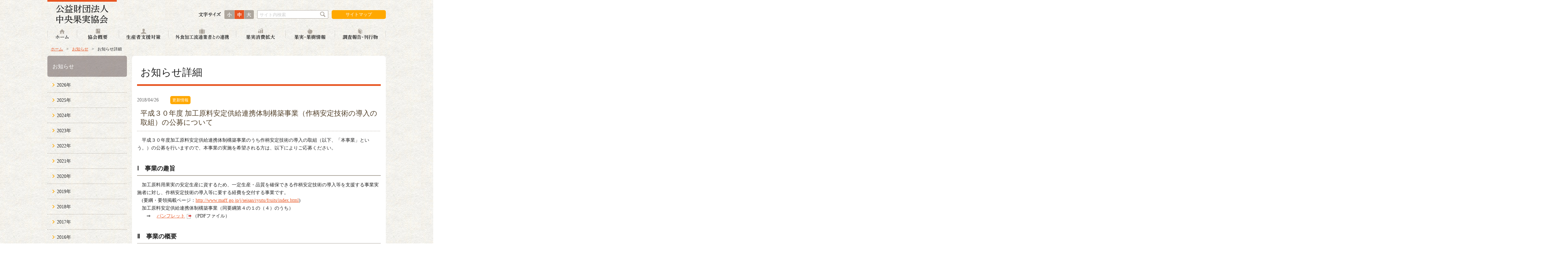

--- FILE ---
content_type: text/html; charset=utf-8
request_url: https://www.japanfruit.jp/news/tabid101.html?itemid=371&dispmid=471
body_size: 77375
content:
<!DOCTYPE html>
<html lang="ja-JP">
<head id="Head"><meta http-equiv="Content-Type" content="text/html; charset=UTF-8" /><style id="StylePlaceholder" type="text/css"></style><link id="_Portals__default_" rel="stylesheet" type="text/css" href="/Portals/_default/default.css" /><link id="_Portals_0_Skins_CKK_" rel="stylesheet" type="text/css" href="/Portals/0/Skins/CKK/skin.css" /><link id="_Portals_0_Containers_CKK_" rel="stylesheet" type="text/css" href="/Portals/0/Containers/CKK/container.css" /><link id="_Portals_0_" rel="stylesheet" type="text/css" href="/Portals/0/portal.css" /><script src="/js/tools/jquery-1.11.2.min.js" type="text/javascript"></script><script src="/js/tools/jquery.cookie.js" type="text/javascript"></script><link rel="SHORTCUT ICON" href="/Portals/0/favicon.ico" /><title>
	お知らせ詳細 | 公益財団法人　中央果実協会
</title><meta name="format-detection" content="telephone=no">
<!-- Google Analytics -->
<script>
(function(i,s,o,g,r,a,m){
 i['GoogleAnalyticsObject']=r;
 i[r]=i[r]||function(){(i[r].q=i[r].q||[]).push(arguments)},i[r].l=1*new Date();
 a=s.createElement(o),	m=s.getElementsByTagName(o)[0];
 a.async=1;
 a.src=g;
 m.parentNode.insertBefore(a,m)
})(window,document,'script','//www.google-analytics.com/analytics.js','ga');
ga('create', 'UA-92308588-1');
ga('send', 'pageview');
</script>
<!-- End Google Analytics -->
<!-- Google tag (gtag.js) -->
<script async src="https://www.googletagmanager.com/gtag/js?id=UA-92308588-1"></script>
<script>
  window.dataLayer = window.dataLayer || [];
  function gtag(){dataLayer.push(arguments);}
  gtag('js', new Date());

  gtag('config', 'G-0T0XQXXT74');
</script>

</head>
<body id="Body" class="pcMode pcView">
    <noscript><div class="lblNoScript"><span id="lblNoScript" class="NormalRed">本システムでは、JavaScriptを利用しています。JavaScriptを有効に設定してからご利用ください。</span></div></noscript>
    <p class="skip"><a href="#dnn_ContentPane"><span id="lblSkipContentPane">本文へスキップします。</span></a></p> 
    <form name="Form" method="post" action="/news/tabid101.html?itemid=371&amp;dispmid=471" id="Form" enctype="multipart/form-data" style="height: 100%;">
<div>
<input type="hidden" name="__EVENTTARGET" id="__EVENTTARGET" value="" />
<input type="hidden" name="__EVENTARGUMENT" id="__EVENTARGUMENT" value="" />
<input type="hidden" name="__VIEWSTATE" id="__VIEWSTATE" value="/[base64]/ZG9jdW1lbnQuZ2V0RWxlbWVudEJ5SWQoJ2ZyYW1lJykuY29udGVudFdpbmRvdy5kb2N1bWVudDpkb2N1bWVudC5nZXRFbGVtZW50QnlJZCgnZnJhbWUnKS5jb250ZW50RG9jdW1lbnQ7ZnJhbWVEb2MuZm9ybXNbJ0Zvcm0nXS5hY3Rpb249Jy90YWJpZDM3Lmh0bWw/[base64]/[base64]/ZmlsZXRpY2tldD1PbGhKSTgzeHpuYyUzZCZ0YWJpZD0xNDkiID7jg5Hjg7Pjg5Xjg6zjg4Pjg4g8L2E+PC9saT4NCjwvdWw+DQo8L2xpPg0KPGxpIGNsYXNzPSJUYWI3MiI+PGEgaWQ9IlNFT01FTlVWMl9UYWI3MiIgIGhyZWY9Ii9wcm9kdWNlci8iID7nlJ/nlKPogIXmlK/[base64]/liqDlt6XmtYHpgJrmpa3ogIXjgajjga7jg57jg4Pjg4Hjg7PjgrA8L2E+PC9saT4NCjwvdWw+DQo8L2xpPg0KPGxpIGNsYXNzPSJUYWI4MCI+PGEgaWQ9IlNFT01FTlVWMl9UYWI4MCIgIGhyZWY9Ii9jb25zdW1wdGlvbi8iID7mnpzlrp/[base64]/ogrI8L2E+PC9saT4NCjwvdWw+DQo8L2xpPg0KPGxpIGNsYXNzPSJUYWI4NSI+PGEgaWQ9IlNFT01FTlVWMl9UYWI4NSIgIGhyZWY9Ii9mcnVpdC8iID7mnpzlrp/[base64]/[base64]/[base64]/5p+75aCx5ZGK44O75YiK6KGM54mpPC9hPjx1bD4NCjxsaSBjbGFzcz0iVGFiOTMiPjxhIGlkPSJTRU9NRU5VVjJfVGFiOTMiICBocmVmPSIvcmVzZWFyY2gvaW52ZXN0aWdhdGlvbi5odG1sIiA+6Kq/5p+756CU56m25LqL5qWtPC9hPjwvbGk+DQo8bGkgY2xhc3M9IlRhYjk0Ij48YSBpZD0iU0VPTUVOVVYyX1RhYjk0IiAgaHJlZj0iL3Jlc2VhcmNoL2RvbWVzdGljLmh0bWwiID7oqr/[base64]/[base64]/[base64]/[base64]/PC9hPjwvbGk+DQo8bGkgY2xhc3M9IlRhYjExMiI+PGEgaWQ9IlNFT01FTlVWMl9UYWIxMTIiICBocmVmPSIvY29udGFjdC5odG1sIiA+5oOF5aCx5Lqk5rWB5o6y56S65p2/44Gu44GK5ZWP44GE5ZCI44KP44GbPC9hPjwvbGk+DQo8bGkgY2xhc3M9IlRhYjc5Ij48YSBpZD0iU0VPTUVOVVYyX1RhYjc5IiAgaHJlZj0iL21hdGNoaW5nZm9ybS5odG1sIiA+5o6y56S65p2/[base64]/ovLjlh7rmlK/mj7TlvLfljJbkuovmpa3vvIjml6fkuovmpa3vvIk8L2E+PC9saT4NCjxsaSBjbGFzcz0iVGFiMTM0Ij48YSBpZD0iU0VPTUVOVVYyX1RhYjEzNCIgIGhyZWY9Ii9vdmVyc2Vhc193Lmh0bWwiID7oqr/[base64]/[base64]/nlKPogIXmlK/mj7Tlr77nrZY8L2E+PHVsPg0KPGxpIGNsYXNzPSJUYWI3MyI+PGEgaWQ9ImRubl9jdHI0NjJfU0VPTWVudVYyX1RhYjczIiAgaHJlZj0iL3Byb2R1Y2VyL2NvdW50ZXJtZWFzdXJlLmh0bWwiID7mnpzmqLnovrLmpa3nlJ/nlKPlipvlopflvLfnt4/[base64]/[base64]/[base64]/[base64]/[base64]/[base64]/[base64]/jg7w8L2E+PC9saT4NCjxsaSBjbGFzcz0iVGFiMTIwIj48YSBpZD0iZG5uX2N0cjQ2Ml9TRU9NZW51VjJfVGFiMTIwIiAgaHJlZj0iL3Jlc2VhcmNoL2tpbmVuc2hpLmh0bWwiID7kuK3lpK7mnpzlrp/[base64]/jgYTlkIjjgo/[base64]/[base64]/44Gu44GK5ZWP44GE5ZCI44KP44GbPC9hPjwvbGk+DQo8bGkgY2xhc3M9IlRhYjc5Ij48YSBpZD0iZG5uX2N0cjQ2Ml9TRU9NZW51VjJfVGFiNzkiICBocmVmPSIvbWF0Y2hpbmdmb3JtLmh0bWwiID7mjrLnpLrmnb/jgbjjga7mg4XloLHnmbvpjLI8L2E+PC9saT4NCjxsaSBjbGFzcz0iVGFiMTI1Ij48YSBpZD0iZG5uX2N0cjQ2Ml9TRU9NZW51VjJfVGFiMTI1IiAgaHJlZj0iL3RhYmlkMTI1Lmh0bWwiID7mnpzmqLnovrLmpa3nlJ/nlKPlipvlopflvLfnt4/[base64]/mn7vnoJTnqbbmiJDmnpzvvIjmtbflpJbvvInlt6XkuovnlKg8L2E+PC9saT4NCjxsaSBjbGFzcz0iVGFiMTQ3Ij48YSBpZD0iZG5uX2N0cjQ2Ml9TRU9NZW51VjJfVGFiMTQ3IiAgaHJlZj0iL3RhYmlkMTQ3Lmh0bWwiID7mnpzlrp/[base64]/[base64]/[base64]/[base64]/[base64]/jgYTjgZ/jgaDjgYTjgZ/kuovmpa3oqIjnlLvjgpLlr6nmn7vjga7kuIrjgIHmjqHmip7jga7loLTlkIjjgavjga/jgIHlhazli5/ntYLkuoblvozjgavkuovmpa3lrp/mlr3oqIjnlLvjgpLmib/[base64]/jgIHpg7XpgIHlj4jjga/lroXphY3jgavjgojjgorkuIroqJjnlLPoq4vmm7jjgpLkuovmpa3lrp/mlr3ogIXjgYzmiYDlnKjjgZnjgovpg73pgZPlupznnIzjga7pg73pgZPlupznnIzms5XkurrvvIjmrKHjga7mj5Dlh7rlhYjkuIDopqfvvInjgavlhazli5/mnJ/plpPlhoXjgavmj5Dlh7rjgZfjgabjgY/[base64]/jgaPjgabjga/jgIHkuovmpa3jga7otqPml6jjgIHkuovmpa3lhoXlrrnjgIHlrp/mlr3kvZPliLbjgIHkuovmpa3jgavjgojjgovlirnmnpznrYnjga7oprPngrnjgYvjgonlr6nmn7vjgpLooYzjgYTjgb7jgZnjgYzjgIHlv5zli5/poY3jga7nt4/poY3jgYzkuojnrpfpoY3jgpLotoXjgYjjgovloLTlkIjjgavjga/jgIHlvZPljZTkvJrjgYzoqK3nva7jgZnjgovkuK3lpK7mnpzlrp/ljZTkvJrkuovmpa3lr6nmn7vlp5Tlk6HkvJrjgavjgojjgovlr6nmn7vjgpLooYzjgaPjgZ/jgYbjgYjjgIHpganliIfjgarjgoLjga7jgYvjgonmjqHmip7jgZfjgb7jgZnjgILmjqHmip7jga7loLTlkIjjgavjga/jgIHlhazli5/ntYLkuobjgZfjgZ/lvozjgavkuovmpa3lrp/mlr3oqIjnlLvjgpLmib/[base64]" />
</div>

<script type="text/javascript">
//<![CDATA[
var theForm = document.forms['Form'];
if (!theForm) {
    theForm = document.Form;
}
function __doPostBack(eventTarget, eventArgument) {
    if (!theForm.onsubmit || (theForm.onsubmit() != false)) {
        theForm.__EVENTTARGET.value = eventTarget;
        theForm.__EVENTARGUMENT.value = eventArgument;
        theForm.submit();
    }
}
//]]>
</script>


<script src="/WebResource.axd?d=HACbP2ms3mURq8yQahZ94NftDxGkrTrEso8YhCnpCghR5jOkYRpEVMaG-D1thcxQFKdga4NLhpsbdCG30&amp;t=638314226908353130" type="text/javascript"></script>


<script src="/js/dnncore.js" type="text/javascript"></script>
<script src="/js/infocms.js" type="text/javascript"></script>
<script src="/js/MicrosoftAjax.ja.js" type="text/javascript"></script>
<script src="/ScriptResource.axd?d=c9xf5qidu0VyX331ceqXXZZ78urvSuRoTTtYVH4pe7tsHxu3VUIxe02cgNXxXX0_3KRyyqOnTjXP0uG44JGf4VAkk9AGQcjVb3Z9CZ8W4kdHEhspcuoNIzatJXev4WPVXVtOl9mIgjAdRH-3i0o5JcAhu2K5ZqYTz77p9Q2&amp;t=559a934d" type="text/javascript"></script>
<div>

	<input type="hidden" name="__VIEWSTATEGENERATOR" id="__VIEWSTATEGENERATOR" value="CA0B0334" />
</div>
        
        
<script>jQuery.noConflict();</script>
<script src="/Portals/0/js/fontsize/fontsize.js"></script>
<script src="/Portals/0/js/placeholder/placeholder.js"></script>
<script src="/Portals/0/js/smoothScroll/smoothScroll.js"></script>
<script src="/Portals/0/js/toTop/toTop.js"></script>
<script src="/Portals/0/js/matchHeight/jquery.matchHeight.js"></script>
<script src="/Portals/0/js/common.js"></script>

<div id="skin" class="skin2Columns">
	<header>
		<div class="headTop">
			<div class="inner">
				<div class="left">
					<p class="logo"><a id="dnn_dnnLOGO_hypLogo" title="公益財団法人 中央果実協会" href="https://www.japanfruit.jp/"><img id="dnn_dnnLOGO_imgLogo" src="/Portals/0/Skins/CKK/images/logo.png" alt="公益財団法人 中央果実協会" style="border-width:0px;" /></a></p>
				</div>
				<div class="right">
					<ul id="fontSizer">
						<li class="fontsizeS">小</li>
						<li class="fontsizeM defaultFont">中</li>
						<li class="fontsizeL">大</li>
					</ul>
					<div id="dnn_SearchPane" class="SearchPane">
<div class="zero">
	<div class="title">
		<h2><span id="dnn_ctr508_dnnTITLE_lblTitle" class="Head">【全】検索フォーム</span>


</h2>
	</div>
	<div class="contents">
		<div class="actionBtn"></div>
		<div id="dnn_ctr508_ContentPane"><!-- Start_Module_508 --><div id="dnn_ctr508_ModuleContent">
	<div class="ExternalSearchBox searchWrap">
<span class="placeholder">サイト内検索</span>
<input name="dnn$ctr508$ViewExternalSearchBox$repExternalSearch$ctl00$ctl01" type="text" id="dnn_ctr508_ViewExternalSearchBox_repExternalSearch_ctl00_ctl01" class="txtSearch" /><input type="submit" name="dnn$ctr508$ViewExternalSearchBox$repExternalSearch$ctl00$ctl02" value="検索" onclick="var frameDoc=document.all?document.getElementById('frame').contentWindow.document:document.getElementById('frame').contentDocument;frameDoc.forms['Form'].action='/tabid37.html?hl=&amp;q=[VALUE]'.replace('[VALUE]',encodeURIComponent(document.getElementById('dnn_ctr508_ViewExternalSearchBox_repExternalSearch_ctl00_ctl01').value));frameDoc.getElementById('divPostData').innerHTML='&lt;input type=&quot;hidden&quot; name=&quot;hl&quot; value=&quot;&quot; />&lt;input type=&quot;hidden&quot; name=&quot;q&quot; value=&quot;[VALUE]&quot; />'.replace('[VALUE]',document.getElementById('dnn_ctr508_ViewExternalSearchBox_repExternalSearch_ctl00_ctl01').value.replace(/&amp;/g, '&amp;amp;').replace(/&quot;/g, '&amp;quot;').replace(/'/g, '&amp;#39;').replace(/&lt;/g, '&amp;lt;').replace(/>/g, '&amp;gt;'));frameDoc.forms['Form'].target='_top';frameDoc.forms['Form'].method='GET';frameDoc.forms['Form'].submit();return false;" class="searchBtn" />
</div>
<iframe id="frame" src="/DesktopModules/infoCMS.ExternalSearchBox/frame.html" style="width:0px;height:0px;visibility:hidden;"></iframe>

<!-- End_Module_508 -->
</div></div>
	</div>
</div>

</div>
					<div id="dnn_HeadPane" class="HeadPane">
<div class="zero">
	<div class="title">
		<h2><span id="dnn_ctr457_dnnTITLE_lblTitle" class="Head">【全】ヘッドリンク</span>


</h2>
	</div>
	<div class="contents">
		<div class="actionBtn"></div>
		<div id="dnn_ctr457_ContentPane"><!-- Start_Module_457 --><div id="dnn_ctr457_ModuleContent">
	<div id="dnn_ctr457_HtmlModule_HtmlModule_lblContent">
	<p class="hLink"><a href="/sitemap.hrml">サイトマップ</a></p>

</div>
<!-- End_Module_457 -->
</div></div>
	</div>
</div>

</div>
				</div>
			</div>
		</div>
		<div class="headBottom">
			<div class="inner">
				<nav id="gNav"><div id="SEOMENUV2" class="tokenMenu">
<ul>
<li class="Tab36"><a id="SEOMENUV2_Tab36"  href="/" >ホーム</a><ul>
<li class="Tab152"><a id="SEOMENUV2_Tab152"  href="/application/tabid152.html" >お申し込み</a></li>
</ul>
</li>
<li class="Tab66"><a id="SEOMENUV2_Tab66"  href="/about/" >協会概要</a><ul>
<li class="Tab67"><a id="SEOMENUV2_Tab67"  href="/about/outline.html" >役割・変遷・主な業務</a></li>
<li class="Tab68"><a id="SEOMENUV2_Tab68"  href="/about/business.html" >事業の仕組み</a></li>
<li class="Tab69"><a id="SEOMENUV2_Tab69"  href="/about/work.html" >業務・財務</a></li>
<li class="Tab70"><a id="SEOMENUV2_Tab70"  href="/about/location.html" >所在地</a></li>
<li class="Tab71"><a id="SEOMENUV2_Tab71"  href="/about/link.html" >リンク集</a></li>
<li class="Tab149"><a id="SEOMENUV2_Tab149"  href="/LinkClick.aspx?fileticket=OlhJI83xznc%3d&tabid=149" >パンフレット</a></li>
</ul>
</li>
<li class="Tab72"><a id="SEOMENUV2_Tab72"  href="/producer/" >生産者支援対策</a><ul>
<li class="Tab73"><a id="SEOMENUV2_Tab73"  href="/producer/countermeasure.html" >果樹農業生産力増強総合対策</a></li>
<li class="Tab74"><a id="SEOMENUV2_Tab74"  href="/producer/concour.html" >果樹技術・経営コンクール</a></li>
<li class="Tab153"><a id="SEOMENUV2_Tab153"  href="/producer/tabid153.html" >担い手の育成・活躍表彰</a></li>
</ul>
</li>
<li class="Tab75"><a id="SEOMENUV2_Tab75"  href="/coordination/" >外食加工流通業者との連携</a><ul>
<li class="Tab76"><a id="SEOMENUV2_Tab76"  href="/coordination/development.html" >新商品開発等事業</a></li>
<li class="Tab77"><a id="SEOMENUV2_Tab77"  href="/coordination/matching.html" >果樹産地と外食加工流通業者とのマッチング</a></li>
</ul>
</li>
<li class="Tab80"><a id="SEOMENUV2_Tab80"  href="/consumption/" >果実消費拡大</a><ul>
<li class="Tab81"><a id="SEOMENUV2_Tab81"  href="http://www.kudamono200.or.jp/" target="_blank">くだもの２００専用ホームページ</a></li>
<li class="Tab83"><a id="SEOMENUV2_Tab83"  href="/consumption/syokuiku.html" >食育</a></li>
</ul>
</li>
<li class="Tab85"><a id="SEOMENUV2_Tab85"  href="/fruit/" >果実・果樹情報</a><ul>
<li class="Tab146"><a id="SEOMENUV2_Tab146"  href="https://hinshu-data.jataff.or.jp/varieties/search?clear=1" target="_blank">JATAFF流通品種データベース（外部リンク）</a></li>
<li class="Tab91"><a id="SEOMENUV2_Tab91"  href="http://www.maff.go.jp/j/seisan/ryutu/fruits/" target="_blank">農林水産省「果樹のページ」（外部リンク）</a></li>
<li class="Tab148"><a id="SEOMENUV2_Tab148"  href="/fruit/tabid148.html" >果実・果樹情報アーカイブ</a></li>
</ul>
</li>
<li class="Tab92"><a id="SEOMENUV2_Tab92"  href="/research/" >調査報告・刊行物</a><ul>
<li class="Tab93"><a id="SEOMENUV2_Tab93"  href="/research/investigation.html" >調査研究事業</a></li>
<li class="Tab94"><a id="SEOMENUV2_Tab94"  href="/research/domestic.html" >調査研究成果（国内）</a></li>
<li class="Tab95"><a id="SEOMENUV2_Tab95"  href="/research/overseas.html" >調査研究成果（海外）</a></li>
<li class="Tab96"><a id="SEOMENUV2_Tab96"  href="/research/newsletter.html" >協会ニュースレター</a></li>
<li class="Tab97"><a id="SEOMENUV2_Tab97"  href="/research/kaigai-newsletter.html" >海外果樹農業ニュースレター</a></li>
<li class="Tab120"><a id="SEOMENUV2_Tab120"  href="/research/kinenshi.html" >中央果実協会創立記念誌</a></li>
<li class="Tab98"><a id="SEOMENUV2_Tab98"  href="/research/tebiki.html" >新技術導入・経営改善の手引き</a></li>
</ul>
</li>
<li class="Tab99"><a id="SEOMENUV2_Tab99"  href="/contact/" >お問い合わせ</a></li>
<li class="Tab100 parentItem"><a id="SEOMENUV2_Tab100"  class="parentLink" href="/news/" >お知らせ</a></li>
<li class="Tab102"><a id="SEOMENUV2_Tab102"  href="/sitepolicy.html" >サイトのご利用について</a></li>
<li class="Tab103"><a id="SEOMENUV2_Tab103"  href="/sitemap.hrml" >サイトマップ</a></li>
<li class="Tab129"><a id="SEOMENUV2_Tab129"  href="/tabid129.html" >工事用のトップページ</a><ul>
<li class="Tab128"><a id="SEOMENUV2_Tab128"  href="/tabid128.html" >役割・変遷・主な業務（アーカイブ）</a></li>
<li class="Tab137"><a id="SEOMENUV2_Tab137"  href="/tabid137.html" >役割・変遷・主な業務（工事用）</a></li>
<li class="Tab130"><a id="SEOMENUV2_Tab130"  href="/tabid130.html" >事業の仕組み（工事用）</a></li>
<li class="Tab111"><a id="SEOMENUV2_Tab111"  href="/document.html" >新商品開発等事業関連資料</a></li>
<li class="Tab78"><a id="SEOMENUV2_Tab78"  href="/board.html" >情報交流掲示板</a></li>
<li class="Tab112"><a id="SEOMENUV2_Tab112"  href="/contact.html" >情報交流掲示板のお問い合わせ</a></li>
<li class="Tab79"><a id="SEOMENUV2_Tab79"  href="/matchingform.html" >掲示板への情報登録</a></li>
<li class="Tab125"><a id="SEOMENUV2_Tab125"  href="/tabid125.html" >果樹農業生産力増強総合対策（工事用）</a></li>
<li class="Tab123"><a id="SEOMENUV2_Tab123"  href="/tabid123.html" >果実輸出支援強化事業（旧事業）</a></li>
<li class="Tab134"><a id="SEOMENUV2_Tab134"  href="/overseas_w.html" >調査研究成果（海外）工事用</a></li>
<li class="Tab147"><a id="SEOMENUV2_Tab147"  href="/tabid147.html" >果実・果樹情報（工事中）</a></li>
</ul>
</li>
</ul>

</div>
</nav>
			</div>
		</div>
	</header>
	<main id="main">
		<div class="breadcrumb">
			<div class="inner"><span id="dnn_dnnBREADCRUMB_lblBreadCrumb"><a href="/" class="breadcrumbItem">ホーム</a><span>></span><a href="/news/" class="breadcrumbItem">お知らせ</a><span>></span><span class="breadcrumbItem">お知らせ詳細</span></span>
</div>
		</div>
		<div class="contentMiddle">
			<div class="inner">
				<div class="sideArea">
					<aside id="dnn_SidePane" class="SidePane">
<div class="zero">
	<div class="title">
		<h2><span id="dnn_ctr462_dnnTITLE_lblTitle" class="Head">【全】サイドナビ</span>


</h2>
	</div>
	<div class="contents">
		<div class="actionBtn"></div>
		<div id="dnn_ctr462_ContentPane"><!-- Start_Module_462 --><div id="dnn_ctr462_ModuleContent">
	<div id="dnn_ctr462_SEOMenuV2" class="moduleMenu">
<ul>
<li class="Tab36"><a id="dnn_ctr462_SEOMenuV2_Tab36"  href="/" >ホーム</a><ul>
<li class="Tab152"><a id="dnn_ctr462_SEOMenuV2_Tab152"  href="/application/tabid152.html" >お申し込み</a></li>
</ul>
</li>
<li class="Tab66"><a id="dnn_ctr462_SEOMenuV2_Tab66"  href="/about/" >協会概要</a><ul>
<li class="Tab67"><a id="dnn_ctr462_SEOMenuV2_Tab67"  href="/about/outline.html" >役割・変遷・主な業務</a></li>
<li class="Tab68"><a id="dnn_ctr462_SEOMenuV2_Tab68"  href="/about/business.html" >事業の仕組み</a></li>
<li class="Tab69"><a id="dnn_ctr462_SEOMenuV2_Tab69"  href="/about/work.html" >業務・財務</a></li>
<li class="Tab70"><a id="dnn_ctr462_SEOMenuV2_Tab70"  href="/about/location.html" >所在地</a></li>
<li class="Tab71"><a id="dnn_ctr462_SEOMenuV2_Tab71"  href="/about/link.html" >リンク集</a></li>
<li class="Tab149"><a id="dnn_ctr462_SEOMenuV2_Tab149"  href="/LinkClick.aspx?fileticket=OlhJI83xznc%3d&tabid=149" >パンフレット</a></li>
</ul>
</li>
<li class="Tab72"><a id="dnn_ctr462_SEOMenuV2_Tab72"  href="/producer/" >生産者支援対策</a><ul>
<li class="Tab73"><a id="dnn_ctr462_SEOMenuV2_Tab73"  href="/producer/countermeasure.html" >果樹農業生産力増強総合対策</a><ul>
<li class="Tab126"><a id="dnn_ctr462_SEOMenuV2_Tab126"  href="/producer/tabid126.html" >中価格帯・加工専用果実生産支援事業</a></li>
<li class="Tab124"><a id="dnn_ctr462_SEOMenuV2_Tab124"  href="/producer/tabid124.html" >国産果実需要適応型取引手法実証の取組</a></li>
<li class="Tab132"><a id="dnn_ctr462_SEOMenuV2_Tab132"  href="/producer/tabid132.html" >省力型栽培技術体系等の導入の取組</a></li>
<li class="Tab144"><a id="dnn_ctr462_SEOMenuV2_Tab144"  href="/producer/tabid144.html" >入力システムのご案内</a></li>
</ul>
</li>
<li class="Tab74"><a id="dnn_ctr462_SEOMenuV2_Tab74"  href="/producer/concour.html" >果樹技術・経営コンクール</a></li>
<li class="Tab153"><a id="dnn_ctr462_SEOMenuV2_Tab153"  href="/producer/tabid153.html" >担い手の育成・活躍表彰</a><ul>
<li class="Tab155"><a id="dnn_ctr462_SEOMenuV2_Tab155"  href="/producer/tabid155.html" >令和５年度表彰の実施状況</a></li>
</ul>
</li>
</ul>
</li>
<li class="Tab75"><a id="dnn_ctr462_SEOMenuV2_Tab75"  href="/coordination/" >外食加工流通業者との連携</a><ul>
<li class="Tab76"><a id="dnn_ctr462_SEOMenuV2_Tab76"  href="/coordination/development.html" >新商品開発等事業</a></li>
<li class="Tab77"><a id="dnn_ctr462_SEOMenuV2_Tab77"  href="/coordination/matching.html" >果樹産地と外食加工流通業者とのマッチング</a></li>
</ul>
</li>
<li class="Tab80"><a id="dnn_ctr462_SEOMenuV2_Tab80"  href="/consumption/" >果実消費拡大</a><ul>
<li class="Tab81"><a id="dnn_ctr462_SEOMenuV2_Tab81"  href="http://www.kudamono200.or.jp/" target="_blank">くだもの２００専用ホームページ</a></li>
<li class="Tab83"><a id="dnn_ctr462_SEOMenuV2_Tab83"  href="/consumption/syokuiku.html" >食育</a></li>
</ul>
</li>
<li class="Tab85"><a id="dnn_ctr462_SEOMenuV2_Tab85"  href="/fruit/" >果実・果樹情報</a><ul>
<li class="Tab146"><a id="dnn_ctr462_SEOMenuV2_Tab146"  href="https://hinshu-data.jataff.or.jp/varieties/search?clear=1" target="_blank">JATAFF流通品種データベース（外部リンク）</a></li>
<li class="Tab91"><a id="dnn_ctr462_SEOMenuV2_Tab91"  href="http://www.maff.go.jp/j/seisan/ryutu/fruits/" target="_blank">農林水産省「果樹のページ」（外部リンク）</a></li>
<li class="Tab148"><a id="dnn_ctr462_SEOMenuV2_Tab148"  href="/fruit/tabid148.html" >果実・果樹情報アーカイブ</a><ul>
<li class="Tab154"><a id="dnn_ctr462_SEOMenuV2_Tab154"  href="/fruit/tempnews2023.html" >海外の果樹産業ニュース 2023年度(暫定版)</a></li>
<li class="Tab82"><a id="dnn_ctr462_SEOMenuV2_Tab82"  href="/fruit/mailmagazine.html" >メールマガジン</a></li>
<li class="Tab84"><a id="dnn_ctr462_SEOMenuV2_Tab84"  href="http://www.kudamono200.or.jp/parlor/" target="_blank">もぎたてパーラー専用ホームページ（外部リンク）</a></li>
<li class="Tab86"><a id="dnn_ctr462_SEOMenuV2_Tab86"  href="/fruit/fruitmap.html" >くだものMAP</a></li>
<li class="Tab87"><a id="dnn_ctr462_SEOMenuV2_Tab87"  href="http://www.fmric.or.jp/fruitsbrand/" target="_blank">全国ブランド（外部リンク）</a></li>
<li class="Tab88"><a id="dnn_ctr462_SEOMenuV2_Tab88"  href="/fruit/breed.html" >主要品種解説</a></li>
<li class="Tab90"><a id="dnn_ctr462_SEOMenuV2_Tab90"  href="/fruit/endemic.html" >特産果樹</a></li>
</ul>
</li>
</ul>
</li>
<li class="Tab92"><a id="dnn_ctr462_SEOMenuV2_Tab92"  href="/research/" >調査報告・刊行物</a><ul>
<li class="Tab93"><a id="dnn_ctr462_SEOMenuV2_Tab93"  href="/research/investigation.html" >調査研究事業</a></li>
<li class="Tab94"><a id="dnn_ctr462_SEOMenuV2_Tab94"  href="/research/domestic.html" >調査研究成果（国内）</a></li>
<li class="Tab95"><a id="dnn_ctr462_SEOMenuV2_Tab95"  href="/research/overseas.html" >調査研究成果（海外）</a><ul>
<li class="Tab151"><a id="dnn_ctr462_SEOMenuV2_Tab151"  href="/research/tempnews2025.html" >海外の果樹産業ニュース 2025年度(暫定版)</a></li>
<li class="Tab156"><a id="dnn_ctr462_SEOMenuV2_Tab156"  href="/research/tempnews2024.html" >海外の果樹産業ニュース 2024年度(暫定版)</a></li>
</ul>
</li>
<li class="Tab96"><a id="dnn_ctr462_SEOMenuV2_Tab96"  href="/research/newsletter.html" >協会ニュースレター</a></li>
<li class="Tab97"><a id="dnn_ctr462_SEOMenuV2_Tab97"  href="/research/kaigai-newsletter.html" >海外果樹農業ニュースレター</a></li>
<li class="Tab120"><a id="dnn_ctr462_SEOMenuV2_Tab120"  href="/research/kinenshi.html" >中央果実協会創立記念誌</a></li>
<li class="Tab98"><a id="dnn_ctr462_SEOMenuV2_Tab98"  href="/research/tebiki.html" >新技術導入・経営改善の手引き</a></li>
</ul>
</li>
<li class="Tab99"><a id="dnn_ctr462_SEOMenuV2_Tab99"  href="/contact/" >お問い合わせ</a></li>
<li class="Tab100 parentItem"><a id="dnn_ctr462_SEOMenuV2_Tab100"  class="parentLink" href="/news/" >お知らせ</a></li>
<li class="Tab102"><a id="dnn_ctr462_SEOMenuV2_Tab102"  href="/sitepolicy.html" >サイトのご利用について</a></li>
<li class="Tab103"><a id="dnn_ctr462_SEOMenuV2_Tab103"  href="/sitemap.hrml" >サイトマップ</a></li>
<li class="Tab129"><a id="dnn_ctr462_SEOMenuV2_Tab129"  href="/tabid129.html" >工事用のトップページ</a><ul>
<li class="Tab128"><a id="dnn_ctr462_SEOMenuV2_Tab128"  href="/tabid128.html" >役割・変遷・主な業務（アーカイブ）</a></li>
<li class="Tab137"><a id="dnn_ctr462_SEOMenuV2_Tab137"  href="/tabid137.html" >役割・変遷・主な業務（工事用）</a></li>
<li class="Tab130"><a id="dnn_ctr462_SEOMenuV2_Tab130"  href="/tabid130.html" >事業の仕組み（工事用）</a></li>
<li class="Tab111"><a id="dnn_ctr462_SEOMenuV2_Tab111"  href="/document.html" >新商品開発等事業関連資料</a></li>
<li class="Tab78"><a id="dnn_ctr462_SEOMenuV2_Tab78"  href="/board.html" >情報交流掲示板</a></li>
<li class="Tab112"><a id="dnn_ctr462_SEOMenuV2_Tab112"  href="/contact.html" >情報交流掲示板のお問い合わせ</a></li>
<li class="Tab79"><a id="dnn_ctr462_SEOMenuV2_Tab79"  href="/matchingform.html" >掲示板への情報登録</a></li>
<li class="Tab125"><a id="dnn_ctr462_SEOMenuV2_Tab125"  href="/tabid125.html" >果樹農業生産力増強総合対策（工事用）</a><ul>
<li class="Tab131"><a id="dnn_ctr462_SEOMenuV2_Tab131"  href="/tabid131.html" >果実輸送技術実証支援事業（工事用）</a></li>
<li class="Tab127"><a id="dnn_ctr462_SEOMenuV2_Tab127"  href="/tabid127.html" >加工原料用果実の選別及び出荷体制の構築の取組（掲載しない）</a></li>
</ul>
</li>
<li class="Tab123"><a id="dnn_ctr462_SEOMenuV2_Tab123"  href="/tabid123.html" >果実輸出支援強化事業（旧事業）</a></li>
<li class="Tab134"><a id="dnn_ctr462_SEOMenuV2_Tab134"  href="/overseas_w.html" >調査研究成果（海外）工事用</a></li>
<li class="Tab147"><a id="dnn_ctr462_SEOMenuV2_Tab147"  href="/tabid147.html" >果実・果樹情報（工事中）</a></li>
</ul>
</li>
</ul>

</div>
<!-- End_Module_462 -->
</div></div>
	</div>
</div>

</aside>
					<aside id="dnn_SideBottomPane" class="SideBottomPane">
<div class="zero">
	<div class="title">
		<h2><span id="dnn_ctr472_dnnTITLE_lblTitle" class="Head">【参】お知らせ（年別メニュー）</span>


</h2>
	</div>
	<div class="contents">
		<div class="actionBtn"></div>
		<div id="dnn_ctr472_ContentPane"><!-- Start_Module_472 --><div id="dnn_ctr472_ModuleContent">
	
          <ul class="AnnouncementCategory ulList_vertical">
                <li id="dnn_ctr472_ViewCategoryLink_repMain_ctl01_listId">
                  <a id="dnn_ctr472_ViewCategoryLink_repMain_ctl01_litLink" href="/news/?year=2026&startmonth=1">2026年</a>
                </li>
                <li id="dnn_ctr472_ViewCategoryLink_repMain_ctl02_listId">
                  <a id="dnn_ctr472_ViewCategoryLink_repMain_ctl02_litLink" href="/news/?year=2025&startmonth=1">2025年</a>
                </li>
                <li id="dnn_ctr472_ViewCategoryLink_repMain_ctl03_listId">
                  <a id="dnn_ctr472_ViewCategoryLink_repMain_ctl03_litLink" href="/news/?year=2024&startmonth=1">2024年</a>
                </li>
                <li id="dnn_ctr472_ViewCategoryLink_repMain_ctl04_listId">
                  <a id="dnn_ctr472_ViewCategoryLink_repMain_ctl04_litLink" href="/news/?year=2023&startmonth=1">2023年</a>
                </li>
                <li id="dnn_ctr472_ViewCategoryLink_repMain_ctl05_listId">
                  <a id="dnn_ctr472_ViewCategoryLink_repMain_ctl05_litLink" href="/news/?year=2022&startmonth=1">2022年</a>
                </li>
                <li id="dnn_ctr472_ViewCategoryLink_repMain_ctl06_listId">
                  <a id="dnn_ctr472_ViewCategoryLink_repMain_ctl06_litLink" href="/news/?year=2021&startmonth=1">2021年</a>
                </li>
                <li id="dnn_ctr472_ViewCategoryLink_repMain_ctl07_listId">
                  <a id="dnn_ctr472_ViewCategoryLink_repMain_ctl07_litLink" href="/news/?year=2020&startmonth=1">2020年</a>
                </li>
                <li id="dnn_ctr472_ViewCategoryLink_repMain_ctl08_listId">
                  <a id="dnn_ctr472_ViewCategoryLink_repMain_ctl08_litLink" href="/news/?year=2019&startmonth=1">2019年</a>
                </li>
                <li id="dnn_ctr472_ViewCategoryLink_repMain_ctl09_listId">
                  <a id="dnn_ctr472_ViewCategoryLink_repMain_ctl09_litLink" href="/news/?year=2018&startmonth=1">2018年</a>
                </li>
                <li id="dnn_ctr472_ViewCategoryLink_repMain_ctl10_listId">
                  <a id="dnn_ctr472_ViewCategoryLink_repMain_ctl10_litLink" href="/news/?year=2017&startmonth=1">2017年</a>
                </li>
                <li id="dnn_ctr472_ViewCategoryLink_repMain_ctl11_listId">
                  <a id="dnn_ctr472_ViewCategoryLink_repMain_ctl11_litLink" href="/news/?year=2016&startmonth=1">2016年</a>
                </li>
                <li id="dnn_ctr472_ViewCategoryLink_repMain_ctl12_listId">
                  <a id="dnn_ctr472_ViewCategoryLink_repMain_ctl12_litLink" href="/news/?year=2015&startmonth=1">2015年</a>
                </li>
                <li id="dnn_ctr472_ViewCategoryLink_repMain_ctl13_listId">
                  <a id="dnn_ctr472_ViewCategoryLink_repMain_ctl13_litLink" href="/news/?year=2014&startmonth=1">2014年</a>
                </li>
                <li id="dnn_ctr472_ViewCategoryLink_repMain_ctl14_listId">
                  <a id="dnn_ctr472_ViewCategoryLink_repMain_ctl14_litLink" href="/news/?year=2013&startmonth=1">2013年</a>
                </li>
                <li id="dnn_ctr472_ViewCategoryLink_repMain_ctl15_listId">
                  <a id="dnn_ctr472_ViewCategoryLink_repMain_ctl15_litLink" href="/news/?year=2012&startmonth=1">2012年</a>
                </li>
                <li id="dnn_ctr472_ViewCategoryLink_repMain_ctl16_listId">
                  <a id="dnn_ctr472_ViewCategoryLink_repMain_ctl16_litLink" href="/news/?year=2011&startmonth=1">2011年</a>
                </li>
                <li id="dnn_ctr472_ViewCategoryLink_repMain_ctl17_listId">
                  <a id="dnn_ctr472_ViewCategoryLink_repMain_ctl17_litLink" href="/news/?year=2010&startmonth=1">2010年</a>
                </li>
                <li id="dnn_ctr472_ViewCategoryLink_repMain_ctl18_listId">
                  <a id="dnn_ctr472_ViewCategoryLink_repMain_ctl18_litLink" href="/news/?year=2009&startmonth=1">2009年</a>
                </li>
                <li id="dnn_ctr472_ViewCategoryLink_repMain_ctl19_listId">
                  <a id="dnn_ctr472_ViewCategoryLink_repMain_ctl19_litLink" href="/news/?year=2008&startmonth=1">2008年</a>
                </li>
                <li id="dnn_ctr472_ViewCategoryLink_repMain_ctl20_listId">
                  <a id="dnn_ctr472_ViewCategoryLink_repMain_ctl20_litLink" href="/news/?year=2007&startmonth=1">2007年</a>
                </li>
          </ul>
<!-- End_Module_472 -->
</div></div>
	</div>
</div>

</aside>
				</div>
				<div class="mainArea">
					<header id="dnn_PagetitlePane" class="PagetitlePane">
<div class="zero">
	<div class="title">
		<h2><span id="dnn_ctr449_dnnTITLE_lblTitle" class="Head">ページタイトル</span>


</h2>
	</div>
	<div class="contents">
		<div class="actionBtn"></div>
		<div id="dnn_ctr449_ContentPane"><!-- Start_Module_449 --><div id="dnn_ctr449_ModuleContent">
	<h1>お知らせ詳細</h1><!-- End_Module_449 -->
</div></div>
	</div>
</div>

</header>
					<div id="dnn_ContentPane" class="ContentPane">
<div class="zero">
	<div class="title">
		<h2><span id="dnn_ctr471_dnnTITLE_lblTitle" class="Head">お知らせ（詳細）</span>


</h2>
	</div>
	<div class="contents">
		<div class="actionBtn"></div>
		<div id="dnn_ctr471_ContentPane"><!-- Start_Module_471 --><div id="dnn_ctr471_ModuleContent">
	<div id="dnn_ctr471_ViewAnnouncements_pnlAllArea" class="ViewAnnouncements">
		
    
    
            <div class="newsDetail">
<p class="newsDate">2018/04/26</p>
<p class="newsIcon">更新情報</p>
<h2 class="newsTitle">平成３０年度 加工原料安定供給連携体制構築事業（作柄安定技術の導入の取組）の公募について
</h2>
<div class="newsDescription"><div>　平成３０年度加工原料安定供給連携体制構築事業のうち作柄安定技術の導入の取組（以下、「本事業」という。）の公募を行いますので、本事業の実施を希望される方は、以下によりご応募ください。</div>
<h4>Ⅰ　事業の趣旨</h4>
<div>　加工原料用果実の安定生産に資するため、一定生産・品質を確保できる作柄安定技術の導入等を支援する事業実施者に対し、作柄安定技術の導入等に要する経費を交付する事業です。<br />
　(要綱・要領掲載ページ：<a href="http://www.maff.go.jp/j/seisan/ryutu/fruits/index.html" target="_blank">http://www.maff.go.jp/j/seisan/ryutu/fruits/index.html</a>)<br />
　加工原料安定供給連携体制構築事業（同要綱第４の１の（４）のうち）</div>
<div>　　&rArr;　 <a href="/Portals/0/resources/JFF/H30kohbo/sidou/30kako-sakugara/30_ph-sg.pdf" target="_blank">パンフレット</a>&nbsp;（PDFファイル）</div>
<h4>Ⅱ　事業の概要</h4>
<div>　　　　　　　　　　　　　　　　　　　　　　　　　　　　　　　　　　　　　　　　　　　　　　　　　　　　　　　　　　　　　　　　　　　　　　　　　　　　　　　　　　　　　　　　　　　　　　　　　　　　　　　　　　　　　　　　　　　　　　　　　　　　　　　　　　　　　　　　　　　　　　　　　　　　　　　　　　　　　　　　　　　　　　　　　　　　　　　　　　　　　　　　　　　　　　　　　　　　　　　　　　　　　　　　　　　　　　　　　　　　　　　　　　　　　　　　　　　　　　　　　　　　　　　　　　　　　　　　　　　　　　　　　　　　　　　　　　　　　　　　　　　　　　　　　　　　　　　　　　　　　　１　主な要件<br />
(1) 生産者又は生産出荷団体と果実加工業者との間で加工原料用果実の供給等に係る長期契約を原則として３０トン以上締結していること。<br />
(2) 以下の作柄安定対策技術等の導入の取組を２つ以上、全域で取組むこと。<br />
　　①　病害虫被害回避技術の導入<br />
　　②　地温、土壌水分調整、風害防止技術の導入<br />
　　③　土壌改良・園地改良技術の導入<br />
　　④　生産コスト低減技術の導入<br />
<br />
</div>
<div>２　事業実施者<br />
&nbsp;&nbsp;&nbsp; 生産者団体又は協議会（生産者、生産出荷団体、果実加工業者等で構成）<br />
<br />
</div>
<div>３　補助率<br />
　　定額。<br />
　　<br />
　&rArr;　参考資料<br />
　　（１）&nbsp;<a href="https://www.japanfruit.jp/Portals/0/images/about/work/pdf/pdf_implementation.pdf" target="_blank">果樹農業好循環形成総合対策実施要綱</a>、<a href="https://www.japanfruit.jp/Portals/0/images/about/work/pdf/pdf_outline.pdf" target="_blank">同実施要領</a><br />
　　（２）&nbsp;<a href="https://www.japanfruit.jp/Portals/0/images/about/work/pdf/pdf_business_method_manual01.pdf" target="_blank">公益財団法人中央果実協会業務方法書</a>、<a href="https://www.japanfruit.jp/Portals/0/images/about/work/pdf/pdf_implementation01.pdf" target="_blank">同実施細則</a></div>
<h4>Ⅲ　公募受付期間、手続</h4>
<div>１　公募受付期間<br />
　平成３０年４月26日（木）から平成３０年６月８日(金)１７：００（必着）とします。<br />
<br />
</div>
<div>２　応募手続き<br />
　事業の実施を希望される事業実施者は、「加工原料安定供給連携体制構築事業（作柄安定技術導入の取組）実施計画承認申請書」を作成し、下記により提出してください。<br />
　事業計画の作成にあたっては、平成３１年３月１５日までに事業が完了するようご留意ください。<br />
ご応募いただいた事業計画を審査の上、採択の場合には、公募終了後に事業実施計画を承認する旨の通知を発出します。</div>
<div>　　&rArr;　<a href="/Portals/0/resources/JFF/H30kohbo/sidou/30kako-sakugara/34go.rtf" target="_blank">加工原料安定供給連携体制構築事業（作柄安定技術導入の取組）実施計画承認申請書</a>(ワードファイル)<br />
<br />
</div>
<div>３　提出先<br />
　提出先については、郵送又は宅配により上記申請書を事業実施者が所在する都道府県の都道府県法人（次の提出先一覧）に公募期間内に提出してください。<br />
　なお、ＦＡＸ及び電子メールによる提出は受け付けません。資料に不備がある場合は、審査対象とならない場合がありますので、ご注意願います。<br />
<br />
</div>
<div>　　&rArr;　<a href="/Portals/0/resources/JFF/H30kohbo/sidou/30kako-sakugara/30_add.pdf" target="_blank">提出先一覧</a>（ＰＤＦファイル）<br />
<br />
</div>
<div>４　審査方法、事業採択等について<br />
事業採択にあたっては、事業の趣旨、事業内容、実施体制、事業による効果等の観点から審査を行いますが、応募額の総額が予算額を超える場合には、当協会が設置する中央果実協会事業審査委員会による審査を行ったうえ、適切なものから採択します。採択の場合には、公募終了した後に事業実施計画を承認する旨の通知を発出します。<br />
<br />
<br />
</div>
<div>　　　　　　　　　　　　　　　　　　　　　　相談窓口<br />
　　　　　　　　　　　　　　　　　　　　　　　〒107-0052<br />
　　　　　　　　　　　　　　　　　　　　　　　東京都港区赤坂　１－９－１３　三会堂ビル２F<br />
　　　　　　　　　　　　　　　　　　　　　　　公益財団法人　中央果実協会　　　<br />
　　　　　　　　　　　　　　　　　　　　　　　　　　　　　　　担当　：　岩下、佐野<br />
　　　　　　　　　　　　　　　　　　　　　　　　　　　ｔｅｌ　　０３－３５８６－１３８１<br />
　　　　　　　　　　　　　　　　　　　　　　　　　　　ｆａｘ　　０３－５５７０－１８５２</div>
<div>&nbsp;</div>
</div>
<p class="newsListLink"><a href="/news/">一覧へ戻る</a></p>
</div>
	    
    
    
    

	</div>
<!-- End_Module_471 -->
</div></div>
	</div>
</div>

</div>
				</div>
			</div>
		</div>
	</main>
	<footer>
		<div class="footTop">
			<div class="inner">
				<div id="dnn_FootTopPane" class="FootTopPane">
<div class="zero">
	<div class="title">
		<h2><span id="dnn_ctr386_dnnTITLE_lblTitle" class="Head">【全】フッターメニュー</span>


</h2>
	</div>
	<div class="contents">
		<div class="actionBtn"></div>
		<div id="dnn_ctr386_ContentPane"><!-- Start_Module_386 --><div id="dnn_ctr386_ModuleContent">
	<div id="dnn_ctr386_HtmlModule_HtmlModule_lblContent">
	<div class="fMenuWrap">
	
<ul class="fMenuList">
    <li><a href="/about/">協会概要</a>
    <ul>
        <li><a href="/about/outline.html">役割・変遷・主な業務</a></li>
        <li><a href="/about/business.html">事業の仕組み</a></li>
        <li><a href="/about/work.html">業務・財務</a></li>
        <li><a href="/about/location.html">所在地</a></li>
        <li><a href="/about/link.html">リンク集</a></li>
    </ul>
    </li>
</ul>
	
<ul class="fMenuList">
    <li><a href="/producer/">生産者支援対策</a>
    <ul>
        <li><a href="/producer/countermeasure.html">果樹農業生産力増強総合対策</a></li>
        <li><a href="/producer/concour.html">果樹技術・経営コンクール</a></li>
        <li><a href="/producer/tabid153.html">担い手の育成・活躍表彰</a></li>
    </ul>
    </li>
    <li><a href="/fruit/">果実・果樹情報</a>
    <ul>
        <!--
        <li><a href="/fruit/fruitmap.html">くだものMAP</a></li>
        <li><a href="/fruit/breed.html">主要品種解説</a></li>
        <li><a href="/fruit/endemic.html">特産果樹</a></li>
        <li><a class="externalLink" href="http://www.fmric.or.jp/fruitsbrand/" target="_blank">全国ブランド</a></li>
-->
        <li><a class="externalLink" href="https://hinshu-data.jataff.or.jp/varieties/search?clear=1" target="_blank">流通品種データベース</a></li>
        <li><a class="externalLink" href="http://www.maff.go.jp/j/seisan/ryutu/fruits/" target="_blank">農林水産省「果樹のページ」</a></li>
        <li><a href="/fruit/tabid148.html">果実・果樹情報アーカイブ</a></li>
    </ul>
    </li>
</ul>
	
<ul class="fMenuList">
    <li><a href="/consumption/">果実消費拡大</a>
    <ul>
        <li><a class="externalLink" href="http://www.kudamono200.or.jp/" target="_blank">くだもの２００専用ホームページ</a></li>
        <!--<li><a href="/fruit/mailmagazine.html">メールマガジン</a></li>-->
        <li><a href="/consumption/syokuiku.html">食育</a></li>
        <!-- 
       <li><a class="externalLink" href="http://www.kudamono200.or.jp/parlor/" target="_blank">もぎたてパーラー専用ホームページ</a>
        </li>
-->
    </ul>
    </li>
    <li><a href="/coordination/">外食加工流通業者との連携</a>
    <ul>
        <li><a href="/coordination/development.html">新商品開発等事業</a></li>
        <!--				
                    <li><a href="/document.html">新商品開発等事業関連資料</a></li>
                    -->				
        <li><a href="/coordination/matching.html">果樹産地と外食加工流通業者とのマッチング</a></li>
        <!-- 
                    <li><a href="/board.html">情報交流掲示板</a></li>-->
        <!--
                    <li><a href="/contact.html">情報交流掲示板のお問い合わせ</a></li>
                     <li><a href="/matchingform.html">掲示板への情報登録</a> </li>
                    -->
    </ul>
    </li>
</ul>
	
<ul class="fMenuList">
    <li><a href="/research/">調査報告・刊行物</a>
    <ul>
        <li><a href="/research/investigation.html">調査研究事業</a></li>
        <li><a href="/research/domestic.html">調査研究成果（国内）</a></li>
        <li><a href="/research/overseas.html">調査研究成果（海外）</a></li>
        <li><a href="/research/newsletter.html">協会ニュースレター</a></li>
        <li><a href="/research/kaigai-newsletter.html">海外果樹農業ニュースレター</a></li>
        <!--
        <li><a href="/research/kinenshi.html" target="_blank">中央果実協会創立記念誌</a></li>
        <li><a href="/research/tebiki.html">新技術導入・経営改善の手引き</a></li>
-->
    </ul>
    </li>
</ul>
</div>

</div>
<!-- End_Module_386 -->
</div></div>
	</div>
</div>

</div>
			</div>
		</div>
		<div class="footBottom">
			<p class="pagetop"><a href="#Body">PAGE TOP</a>
</p>
			<div class="inner">
				<div id="dnn_FootPane" class="FootPane">
<div class="zero">
	<div class="title">
		<h2><span id="dnn_ctr460_dnnTITLE_lblTitle" class="Head">【全】フッターリンク</span>


</h2>
	</div>
	<div class="contents">
		<div class="actionBtn"></div>
		<div id="dnn_ctr460_ContentPane"><!-- Start_Module_460 --><div id="dnn_ctr460_ModuleContent">
	<div id="dnn_ctr460_HtmlModule_HtmlModule_lblContent">
	<ul class="fLinkList">
    <li><a href="/contact/">お問い合わせ</a></li>
    <li><a href="/news/">お知らせ</a></li>
    <li><a href="/sitepolicy.html">サイトのご利用について</a></li>
    <li><a href="/sitemap.hrml">サイトマップ</a></li>
    <li><a href="/application/tabid152.html" target="_blank">お申し込み</a></li>
</ul>

</div>
<!-- End_Module_460 -->
</div></div>
	</div>
</div>

</div>
				<div id="dnn_FootBottomPane" class="FootBottomPane">
<div class="zero">
	<div class="title">
		<h2><span id="dnn_ctr461_dnnTITLE_lblTitle" class="Head">【全】フッター（その他）</span>


</h2>
	</div>
	<div class="contents">
		<div class="actionBtn"></div>
		<div id="dnn_ctr461_ContentPane"><!-- Start_Module_461 --><div id="dnn_ctr461_ModuleContent">
	<div id="dnn_ctr461_HtmlModule_HtmlModule_lblContent">
	<div class="fOtherWrap">
<div class="addressArea">
<p class="fLogo"><a href="/"><img src="/Portals/0/images/common/logo_footer.png" alt="公益財団法人 中央果実協会" /></a></p>
<p class="fAddress">100-0011　千代田区内幸町1-2-1　日土地内幸町ビル２階<br />
TEL:03-6910-2922　FAX:03-6910-2923</p>
</div>
<div class="bannerArea">
<ul class="fBnrList">
    <li><a href="http://www.kudamono200.or.jp/" target="_blank"><img src="/Portals/0/images/common/bnr_kudamono200.png" alt="毎日くだもの200グラム！専用ホームページはこちら" /></a></li>
</ul>
</div>
</div>

</div>
<!-- End_Module_461 -->
</div></div>
	</div>
</div>

</div>
			</div>
		</div>
		<div class="footCopyright">
			<div class="inner">
				<p class="copyright"><span id="dnn_dnnCOPYRIGHT_lblCopyright" class="txtCopyright">Copyright © Japan Fruit Association. All rights reserved.</span>
</p>
			</div>
		</div>
	</footer>
</div>


        <input name="ScrollTop" type="hidden" id="ScrollTop" />
        <input name="__dnnVariable" type="hidden" id="__dnnVariable" />
    </form>
<!-- 345646102B6E121D6EA7DB5DFE92AF20D69A0EBD9AC49BE4AF273AC623D53C89 -->
</body>
</html>


--- FILE ---
content_type: text/css
request_url: https://www.japanfruit.jp/Portals/0/portal.css
body_size: -69
content:
@charset "utf-8";
/* ================================
    CSS STYLES FOR infoCMS
   ================================ */









--- FILE ---
content_type: text/plain
request_url: https://www.google-analytics.com/j/collect?v=1&_v=j102&a=228416018&t=pageview&_s=1&dl=https%3A%2F%2Fwww.japanfruit.jp%2Fnews%2Ftabid101.html%3Fitemid%3D371%26dispmid%3D471&ul=en-us%40posix&dt=%E3%81%8A%E7%9F%A5%E3%82%89%E3%81%9B%E8%A9%B3%E7%B4%B0%20%7C%20%E5%85%AC%E7%9B%8A%E8%B2%A1%E5%9B%A3%E6%B3%95%E4%BA%BA%E3%80%80%E4%B8%AD%E5%A4%AE%E6%9E%9C%E5%AE%9F%E5%8D%94%E4%BC%9A&sr=1280x720&vp=1280x720&_u=IEBAAAABAAAAAC~&jid=846550733&gjid=1289964773&cid=1561647130.1768450236&tid=UA-92308588-1&_gid=1502371916.1768450236&_r=1&_slc=1&z=622758317
body_size: -450
content:
2,cG-0T0XQXXT74

--- FILE ---
content_type: application/javascript
request_url: https://www.japanfruit.jp/Portals/0/js/common.js
body_size: 1686
content:
(function($) {
	'use strict';
	$(function() {
		var animSpd = 300;

/*=============================================
	編集画面時にbodyに[adminMode]を追加する
=============================================*/
		var optMode = jQuery('input:radio[name="IconBar.ascx$optMode"]:checked');
		if(optMode.length > 0 && optMode.val() === 'EDIT') {
			// 表示切替で[編集]選択時のみ行いたい処理を記述
			$("body").addClass("adminMode");
		} else {
			// 表示切替で[プレビュー]選択時、もしくは未ログイン時の処理を記述
		}

/*=============================================
	mode / view　のクラスを bodyに入れてもらった案件でUA切り替えに使用
=============================================*/
		var $body = $('body'),
				$mode = 'pc',
				$view = 'pc';

		if($body.hasClass('spMode')){$mode = 'sp';}//スマホ時
		else if($body.hasClass('tbMode')){$mode = 'sp';}//タブレット時
		if($body.hasClass('spView')){$view = 'sp';}//smart.css読み込み時

		if($view === 'sp'){
		}
		else {
		}
		if($mode === 'sp'){
		}
		else {
		}

/*=============================================
	fontSizeControl
=============================================*/
		fontSizeControl();
		function fontSizeControl(){
			$("#fontSizer").fontsizeChange({
				changeArea: $("body"), //フォントサイズ変更エリア
				activeClass: "active", //フォントサイズ変更ボタンのアクティブ時のクラス名
				defaultClass: "defaultFont", //フォントサイズ変更ボタンのデフォルト要素のクラス名
				cookieExpires: 30, //cookie保存期間
				onAfter: function() {
					// フォントサイズ変更後に行いたいイベント
				}
			});
		}

/*=============================================
	SmoothScroll
=============================================*/
		$('a[href^="#"]:not([href="#"]):not(.noSmooth):not([href*="TabModule"]), area[href^="#"]:not([href="#"])').smoothScroll({
			speed: animSpd,
			fixHead: false, // ヘッダ固定の場合true or false
		});

/*=============================================
	toTop
=============================================*/
		$('.pagetop a').toTop({
			viewIn : 100, // 表示される座標の指定
			viewOut : $('.footBottom').innerHeight() + 25, // 固定される座標の指定
			fixStyle : {
				// fix時のCSS
				'position' :'fixed',
				'bottom' : '20px'
			},
			flowStyle : {
				// 固定時のCSS
				'position' : 'absolute',
				'bottom' : '25px'
			}
		});

/*=============================================
	toTop
=============================================*/
		// index_お知らせ
		if($('.newsListIndex')[0]){
			$(".newsListIndex .newsScroll").mCustomScrollbar();
		}
		
/*=============================================
	matchHeight
=============================================*/
		// 横を統一
		$('.matchHeight > *').matchHeight();
		// 縦横全て統一
		$('.matchHeight.byRow > *').matchHeight({
			byRow: false
		});
		
/*=============================================
	クリッカブルマップ
=============================================*/
		$('.mainArea map area').on('click', function(){
			var className = $(this).attr('class');
			if(!$('#' + className).hasClass('active')){
				$('#' + className).next('.accordionItem').slideDown();
				$('#' + className).addClass('active');
			}
		});
		
/*=============================================
	Accordion
=============================================*/
		/* 外枠、アコーディオン展開部分、アコーディオン展開ボタン、アニメーションスピード */
		accordion('.accordionMotion', '.accordionItem', '.accordionBtn', animSpd);

		/**
		*	<div class="accordionMotion">
		*		<h2 class="accordionBtn">title</h2>
		*		<div class="accordionItem">
		*			contents
		*		</div>
		*	</div>
		*/

		function accordion(wrap, items, trigger, speed) {
			if ($(wrap)[0]) {
				$(trigger).each(function() {
					var $this = $(this);
					if ($this.parent(wrap).hasClass('spOnly') && $view === 'pc' || $this.parent(wrap).hasClass('pcOnly') && $view === 'sp') {
						$this.removeClass('accordionBtn').next(items).stop().show();
					} else {
						/*$this.append('<span class="actBtn"></span>').next(items).stop().hide();*/
						if ($this.hasClass('show')) { $this.addClass('active').next(items).stop().show(); }
					}
				});
				$(window).load(function() {
					var target = location.hash;
					$(target).addClass('active').children(items).stop().slideDown(speed);
				});
				$('a[href^="#"]:not([href="#"]):not([href="#Body"])').on('click', function() {
					var href = $(this).attr('href');
					if ($(wrap).hasClass('active')){
						$(wrap).children(trigger).removeClass('active').next(items).slideUp(0);
					}
					$(href).addClass('active').next(items).stop().slideDown(speed * 2);
				});
				$(trigger).on('click', function() {
					if ($(this).parent(wrap).hasClass('init') && !$(this).hasClass('active')) {
						$(wrap + '.init').children(trigger).removeClass('active').next(items).slideUp(speed);
					}
					$(this).toggleClass('active').next(items).stop().slideToggle(speed);
					return false;
				});
			} else {
				$(trigger).each(function() {
					$(this).removeClass('open').next(items).stop().slideDown();
					$(this).addClass('active');
				});
				return false;
			}
		}
	
/*=============================================
	Initialize
=============================================*/
		initialize(animSpd);

		function initialize(){
			$('a[href="#"]').on('click', function(e){
				e.preventDefault();
			});
		}
	});
})(jQuery);